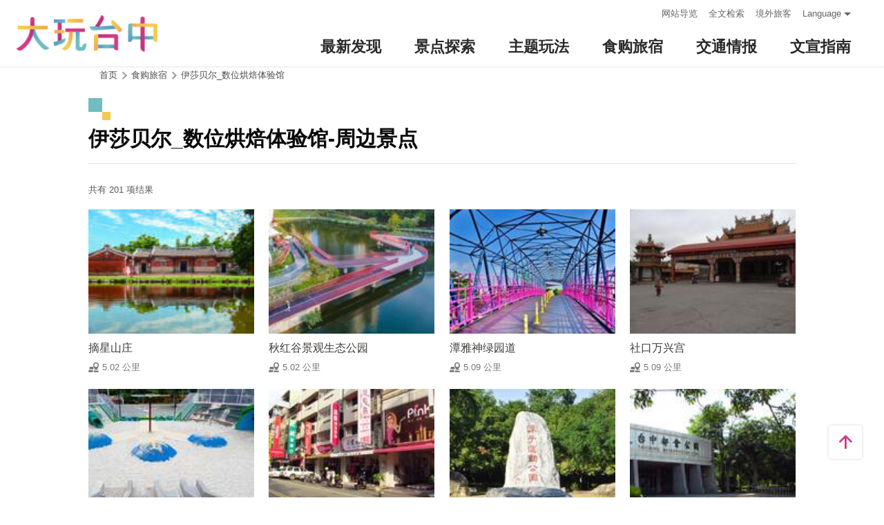

--- FILE ---
content_type: text/html; charset=utf-8
request_url: https://taichung.travel/zh-cn/shop/nearbyattractions/5264?page=3
body_size: 5686
content:
<!DOCTYPE html><html lang=zh-Hans-CN class=no-js data-lang=zh-cn><head><script>document.querySelector("html").setAttribute('class','mode-two-column');if(localStorage.getItem('card-list-mode')==='mode-tile'){document.querySelector("html").classList.remove('mode-two-column');}</script><meta charset=utf-8><meta name=viewport content="width=device-width, initial-scale=1.0, user-scalable=0"><meta name=keyword content="台中, 台中, 花毯节, 太阳饼, 谷关、梨山观光季, 两马观光季, 市公车, 谷关, 国际, 医美, 住宿, 体验, 景点, 单车, 乐活"><meta name=subject content=伊莎贝尔_数位烘焙体验馆-周边景点><meta name=language content=zh-cn><meta name=owner content=台中市政府><meta name=coverage content=Worldwide><meta name=distribution content=Global><meta name=rating content=General><meta property=og:title content=伊莎贝尔_数位烘焙体验馆-周边景点><meta property=og:type content=website><meta property=og:site_name content=台中观光旅游网><meta property=og:description content=""><meta property=og:url content=https://taichung.travel/zh-cn/shop/nearbyattractions/5264><meta property=og:locale content=zh_TW><meta name=twitter:site content=台中观光旅游网><meta name=twitter:creator content=台中观光旅游网><meta name=twitter:title content=伊莎贝尔_数位烘焙体验馆-周边景点><meta name=twitter:description content=""><title>伊莎贝尔_数位烘焙体验馆-周边景点－台中观光旅游网 Taichung Tourism</title><link rel="shortcut icon" href=/Content/favicon.ico><link rel=stylesheet href=/Content/css/all.css><link rel=stylesheet href=/content/css/layout-new.css><script async src="https://www.googletagmanager.com/gtag/js?id=G-NSE7M3QD6V"></script><script>window.dataLayer=window.dataLayer||[];function gtag(){dataLayer.push(arguments);}
gtag('js',new Date());gtag('config','G-NSE7M3QD6V',{cookie_flags:'secure;samesite=lax'});</script><script>(function(w,d,s,l,i){w[l]=w[l]||[];w[l].push({'gtm.start':new Date().getTime(),event:'gtm.js'});var f=d.getElementsByTagName(s)[0],j=d.createElement(s),dl=l!='dataLayer'?'&l='+l:'';j.async=true;j.src='https://www.googletagmanager.com/gtm.js?id='+i+dl;f.parentNode.insertBefore(j,f);})(window,document,'script','dataLayer','GTM-NWXVQGG');</script><script>(function(w,d,s,l,i){w[l]=w[l]||[];w[l].push({'gtm.start':new Date().getTime(),event:'gtm.js'});var f=d.getElementsByTagName(s)[0],j=d.createElement(s),dl=l!='dataLayer'?'&l='+l:'';j.async=true;j.src='https://www.googletagmanager.com/gtm.js?id='+i+dl;f.parentNode.insertBefore(j,f);})(window,document,'script','dataLayer','GTM-WD6KCH2');</script><body class="zh-cn new-2022 dev" data-login=False data-lang=zh-cn><noscript><iframe src="https://www.googletagmanager.com/ns.html?id=GTM-WD6KCH2" title=Google-GTM-WD6KCH2 height=0 width=0 style=display:none;visibility:hidden></iframe></noscript><a id=top title=定位点 tabindex=-1>定位点</a> <a href=#main-content class="acc-show-at-focus js-scroll-anchor" title=跳到主要内容区块>跳到主要内容区块</a><div class="main-container new-2023 pt-7 pt-xl-12"><div id=header-root></div><noscript><div class="fixed-top mt-6 mt-xl-12 p-2 bg-white text-main text-center shadow z-2000 fz-md-18px">亲的浏览器并未启动JavaScript，请开启浏览器JavaScript状态或是升级成可执行 JavaScript 的浏览器，以便正常使用网页功能。</div></noscript><main class="page-content-wrapper ov-v"><div class=breadcrumb><a href=javascript:void(0) class=brick accesskey=C title=内容区块定位点(C)>:::</a> <a href=/zh-cn class=unit title=首页>首页</a> <span class=unit>食购旅宿</span> <a href=/zh-cn/shop/consume/5264 class=unit title=伊莎贝尔_数位烘焙体验馆>伊莎贝尔_数位烘焙体验馆</a></div><a class=anchor-fix id=main-content title=定位点 tabindex=-1>定位点</a><div class="unit-title-blk mb20"><h2 class=unit-title>伊莎贝尔_数位烘焙体验馆-周边景点</h2></div><div class=total-nums-blk><p class=nums>共有 201 项结果</div><ul class=info-card-list><li class=item><div class="info-card-item attraction"><a href=/zh-cn/attractions/intro/834 class=link title=摘星山庄> <span class=thumb-frame> <img src=/content/images/global/blank.gif data-src=/content/images/attractions/55507/150x150_attractions-image-mi9zo6cu60mqme92rxahfq.jpg class="thumb lazy" alt=""><noscript><img src=/content/images/attractions/55507/150x150_attractions-image-mi9zo6cu60mqme92rxahfq.jpg class=thumb alt=""></noscript></span><div class="info-blk full"><div class=info-title>摘星山庄</div><span class=icon-distance>5.02 公里</span></div></a></div><li class=item><div class="info-card-item attraction"><a href=/zh-cn/attractions/intro/818 class=link title=秋红谷景观生态公园> <span class=thumb-frame> <img src=/content/images/global/blank.gif data-src=/content/images/attractions/24411/150x150_image636449509223159731.jpg class="thumb lazy" alt=""><noscript><img src=/content/images/attractions/24411/150x150_image636449509223159731.jpg class=thumb alt=""></noscript></span><div class="info-blk full"><div class=info-title>秋红谷景观生态公园</div><span class=icon-distance>5.02 公里</span></div></a></div><li class=item><div class="info-card-item attraction"><a href=/zh-cn/attractions/intro/25 class=link title=潭雅神绿园道> <span class=thumb-frame> <img src=/content/images/global/blank.gif data-src=/content/images/attractions/37724/150x150_image637395859739276834.jpg class="thumb lazy" alt=""><noscript><img src=/content/images/attractions/37724/150x150_image637395859739276834.jpg class=thumb alt=""></noscript></span><div class="info-blk full"><div class=info-title>潭雅神绿园道</div><span class=icon-distance>5.09 公里</span></div></a></div><li class=item><div class="info-card-item attraction"><a href=/zh-cn/attractions/intro/1449 class=link title=社口万兴宫> <span class=thumb-frame> <img src=/content/images/global/blank.gif data-src=/content/images/attractions/37547/150x150_image_cover637390423692363121.jpg class="thumb lazy" alt=""><noscript><img src=/content/images/attractions/37547/150x150_image_cover637390423692363121.jpg class=thumb alt=""></noscript></span><div class="info-blk full"><div class=info-title>社口万兴宫</div><span class=icon-distance>5.09 公里</span></div></a></div><li class=item><div class="info-card-item attraction"><a href=/zh-cn/attractions/intro/1651 class=link title=圳前仁爱公园> <span class=thumb-frame> <img src=/content/images/global/blank.gif data-src=/content/images/attractions/59606/150x150_attractions-image-jfuevesoa0ijogsi2-yroa.jpg class="thumb lazy" alt=""><noscript><img src=/content/images/attractions/59606/150x150_attractions-image-jfuevesoa0ijogsi2-yroa.jpg class=thumb alt=""></noscript></span><div class="info-blk full"><div class=info-title>圳前仁爱公园</div><span class=icon-distance>5.16 公里</span></div></a></div><li class=item><div class="info-card-item attraction"><a href=/zh-cn/attractions/intro/156 class=link title=天津成衣街> <span class=thumb-frame> <img src=/content/images/global/blank.gif data-src=/content/images/attractions/497/150x150_Filedata635173599719111328.jpg class="thumb lazy" alt=""><noscript><img src=/content/images/attractions/497/150x150_Filedata635173599719111328.jpg class=thumb alt=""></noscript></span><div class="info-blk full"><div class=info-title>天津成衣街</div><span class=icon-distance>5.2 公里</span></div></a></div><li class=item><div class="info-card-item attraction"><a href=/zh-cn/attractions/intro/836 class=link title=潭子运动公园> <span class=thumb-frame> <img src=/content/images/global/blank.gif data-src=/content/images/attractions/4176/150x150_Filedata635187454821979844.jpg class="thumb lazy" alt=""><noscript><img src=/content/images/attractions/4176/150x150_Filedata635187454821979844.jpg class=thumb alt=""></noscript></span><div class="info-blk full"><div class=info-title>潭子运动公园</div><span class=icon-distance>5.23 公里</span></div></a></div><li class=item><div class="info-card-item attraction"><a href=/zh-cn/attractions/intro/71 class=link title=台中都会公园> <span class=thumb-frame> <img src=/content/images/global/blank.gif data-src=/content/images/attractions/55411/150x150_attractions-image-rvosn6e5yumbjckhe4w0hq.jpg class="thumb lazy" alt=""><noscript><img src=/content/images/attractions/55411/150x150_attractions-image-rvosn6e5yumbjckhe4w0hq.jpg class=thumb alt=""></noscript></span><div class="info-blk full"><div class=info-title>台中都会公园</div><span class=icon-distance>5.23 公里</span></div></a></div><li class=item><div class="info-card-item attraction"><a href=/zh-cn/attractions/intro/966 class=link title=社口林宅ˍ大夫第> <span class=thumb-frame> <img src=/content/images/global/blank.gif data-src=/content/images/attractions/55740/150x150_attractions-image-wiiizo2pduubaxrsl0zknq.jpg class="thumb lazy" alt=""><noscript><img src=/content/images/attractions/55740/150x150_attractions-image-wiiizo2pduubaxrsl0zknq.jpg class=thumb alt=""></noscript></span><div class="info-blk full"><div class=info-title>社口林宅ˍ大夫第</div><span class=icon-distance>5.26 公里</span></div></a></div><li class=item><div class="info-card-item attraction"><a href=/zh-cn/attractions/intro/163 class=link title=新光三越百货_台中中港店> <span class=thumb-frame> <img src=/content/images/global/blank.gif data-src=/content/images/attractions/549/150x150_Filedata635173621353583984.jpg class="thumb lazy" alt=""><noscript><img src=/content/images/attractions/549/150x150_Filedata635173621353583984.jpg class=thumb alt=""></noscript></span><div class="info-blk full"><div class=info-title>新光三越百货_台中中港店</div><span class=icon-distance>5.3 公里</span></div></a></div><li class=item><div class="info-card-item attraction"><a href=/zh-cn/attractions/intro/1 class=link title="Top City台中大远百"> <span class=thumb-frame> <img src=/content/images/global/blank.gif data-src=/content/images/attractions/537/150x150_Filedata635173618561220703.jpg class="thumb lazy" alt=""><noscript><img src=/content/images/attractions/537/150x150_Filedata635173618561220703.jpg class=thumb alt=""></noscript></span><div class="info-blk full"><div class=info-title>Top City台中大远百</div><span class=icon-distance>5.32 公里</span></div></a></div><li class=item><div class="info-card-item attraction"><a href=/zh-cn/attractions/intro/1451 class=link title=筱云山庄> <span class=thumb-frame> <img src=/content/images/global/blank.gif data-src=/content/images/attractions/49533/150x150_image637623704244007540.jpg class="thumb lazy" alt=""><noscript><img src=/content/images/attractions/49533/150x150_image637623704244007540.jpg class=thumb alt=""></noscript></span><div class="info-blk full"><div class=info-title>筱云山庄</div><span class=icon-distance>5.33 公里</span></div></a></div></ul><div class=page-bar><div class="blk prev-blk"><a class=first-page href="/zh-cn/shop/nearbyattractions/5264?page=1" title=最前页>最前页</a> <a class=prev-page href="/zh-cn/shop/nearbyattractions/5264?page=2" title=上一页>上一页</a></div><div class="blk page-link"><a href="/zh-cn/shop/nearbyattractions/5264?page=1" class=link title=1>1</a> <a href="/zh-cn/shop/nearbyattractions/5264?page=2" class=link title=2>2</a> <span class=current>3</span> <a href="/zh-cn/shop/nearbyattractions/5264?page=4" class=link title=4>4</a> <a href="/zh-cn/shop/nearbyattractions/5264?page=5" class=link title=5>5</a> <a href="/zh-cn/shop/nearbyattractions/5264?page=6" class=link title=6>6</a> <a href="/zh-cn/shop/nearbyattractions/5264?page=7" class=link title=7>7</a> <a href="/zh-cn/shop/nearbyattractions/5264?page=8" class=link title=8>8</a> <a href="/zh-cn/shop/nearbyattractions/5264?page=9" class=link title=9>9</a></div><div class="blk next-blk"><a href="/zh-cn/shop/nearbyattractions/5264?page=4" class=next-page title=下一页>下一页</a> <a href="/zh-cn/shop/nearbyattractions/5264?page=17" class=last-page title=最末页>最末页</a></div></div></main><div id=app-root></div><div class=footer-wrapper><div class="fat-footer-wrapper show-at-desktop pt-0"><div class="fat-footer pt-4"><div class=fat-footer-item><div class=title>最新消息</div><ul class=menu-list><li class=item><a href=/zh-cn/event/touristcalendar#season-1 class=link title=活动年历>活动年历</a><li class=item><a href=/zh-cn/event/news class=link title=最新消息>最新消息</a><li class=item><a href=/zh-cn/diary/list class=link title=社群话题>社群话题</a><li class=item><a href=/zh-cn/tag/topictag class=link title=热门关键字>热门关键字</a></ul></div><div class=fat-footer-item><div class=title>景点探索</div><ul class=menu-list><li class=item><a href=/zh-cn/live-camera class=link title=即时影像>即时影像</a><li class=item><a href=/zh-cn/attractions/topten class=link title=热门TOP10>热门TOP10</a><li class=item><a href=/zh-cn/attractions/list class=link title=景点快搜>景点快搜</a><li class=item><a href=/zh-cn/attractions/maptour class=link title=旅游地图>旅游地图</a><li class=item><a href=/zh-cn/multimedia/panoramic class=link title=全景看台中>全景看台中</a></ul></div><div class=fat-footer-item><div class=title>主题玩法</div><ul class=menu-list><li class=item><a href=/zh-cn/experience/night-tour class=link title=台中夜游>台中夜游</a><li class=item><a href=/zh-cn/experience/sustainable-travel class=link title=永续旅游>永续旅游</a><li class=item><a href=/zh-cn/experience/family-fun class=link title=亲子同乐>亲子同乐</a><li class=item><a href=/zh-cn/experience/hipster-experience class=link title=文青探索>文青探索</a><li class=item><a href=/zh-cn/experience/hikingtrail class=link title=登山步道>登山步道</a><li class=item><a href=/zh-cn/experience/cyclingtrip class=link title=铁马之旅>铁马之旅</a><li class=item><a href="/zh-cn/tag/search?region=%E5%8F%B0%E4%B8%AD%E6%8D%B7%E8%BF%90%E6%97%85%E6%B8%B8%E4%B8%93%E5%8C%BA" class=link title=捷运旅游>捷运旅游</a><li class=item><a href=/zh-cn/experience/seniors-tour class=link title=银发漫游>银发漫游</a><li class=item><a href=/zh-cn/experience/history class=link title=台中人文之美>台中人文之美</a><li class=item><a href="/zh-cn/tag/search?region=%E5%8F%B0%E4%B8%AD%E4%BC%9A%E5%B1%95%E6%97%85%E6%B8%B8" class=link title=台中会展旅游>台中会展旅游</a><li class=item><a href=/zh-cn/tourist/tour/931 class=link title=穆斯林友善之旅>穆斯林友善之旅</a><li class=item><a href="/zh-cn/tourist/tourlist?theme=%E5%8E%9F%E6%B0%91%E8%A7%82%E5%85%89" class=link title=原民观光>原民观光</a><li class=item><a href=/zh-cn/experience/discovertaichung class=link title=更多主题旅游>更多主题旅游</a><li class=item><a href=/zh-cn/experience/overview class=link title=更多好玩游程>更多好玩游程</a></ul></div><div class=fat-footer-item><div class=title>食购旅宿</div><ul class=menu-list><li class=item><a href=/zh-cn/shop/accommodationrecommend class=link title=住宿推荐>住宿推荐</a><li class=item><a href=/zh-cn/experience/gourmet-guide class=link title=美食导览>美食导览</a><li class=item><a href=/zh-cn/shop/lowcarbonhotel class=link title=低碳旅馆>低碳旅馆</a><li class=item><a href=/zh-cn/shop/seniorstay class=link title=友善乐龄旅宿>友善乐龄旅宿</a><li class=item><a href=/zh-cn/shop/consumelist class=link title=美食购物快搜>美食购物快搜</a><li class=item><a href=/zh-cn/shop/consumeoverview class=link title=主题美食>主题美食</a><li class=item><a href=/zh-cn/shop/gourment class=link title=飨用美味>飨用美味</a><li class=item><a href=/zh-cn/experience/souvenirs class=link title=台中特产>台中特产</a><li class=item><a href=/zh-cn/shop/business class=link title=购物商圈>购物商圈</a><li class=item><a href=/zh-cn/event/coupon class=link title=优惠情报>优惠情报</a></ul></div><div class=fat-footer-item><div class=title>交通情报</div><ul class=menu-list><li class=item><a href=/zh-cn/traffic/gettinghere class=link title=出发前往台中>出发前往台中</a><li class=item><a href=/zh-cn/traffic/driving class=link title=自行开车>自行开车</a><li class=item><a href=/zh-cn/traffic/flight class=link title=台中机场(另开视窗)>台中机场</a><li class=item><a href=https://www.tmrt.com.tw/metro-life/map class=link title=台中捷运(另开视窗) target=_blank rel="noopener noreferrer">台中捷运</a><li class=item><a href=/zh-cn/traffic/railway class=link title=台铁>台铁</a><li class=item><a href=/zh-cn/traffic/thsr class=link title=高铁>高铁</a><li class=item><a href=/zh-cn/traffic/longdistancepassenger class=link title=长途客运>长途客运</a><li class=item><a href=https://www.taiwantourbus.com.tw/C/tw/twbus-home/region class=link title=台湾观光巴士(另开视窗) target=_blank rel="noopener noreferrer">台湾观光巴士</a><li class=item><a href=/taichung-tour-bus class=link title=台中市观光公车/台湾好行>台中市观光公车/台湾好行</a><li class=item><a href=/zh-cn/traffic/citybus class=link title=市区公车>市区公车</a><li class=item><a href=/zh-cn/traffic/taxi class=link title=驾车旅游>驾车旅游</a><li class=item><a href="https://www.youbike.com.tw/region/i/" class=link title=台中YouBike(另开视窗) target=_blank rel="noopener noreferrer">台中YouBike</a><li class=item><a href=/zh-cn/shop/vehiclerentallist class=link title=租车快搜>租车快搜</a></ul></div><div class=fat-footer-item><div class=title>文宣指南</div><ul class=menu-list><li class=item><a href=/zh-cn/multimedia/publicationlist class=link title=地图与指南>地图与指南</a><li class=item><a href=/zh-cn/traveltips/visa class=link title=境外旅客>境外旅客</a><li class=item><a href=/zh-cn/tourist/app class=link title=大玩台中APP>大玩台中APP</a><li class=item><a href=/zh-cn/multimedia/filmcategory class=link title=影片欣赏>影片欣赏</a><li class=item><a href=/zh-cn/multimedia/albumlist class=link title=照片集锦>照片集锦</a><li class=item><a href=/zh-cn/multimedia/surveylist class=link title=问卷调查>问卷调查</a><li class=item><a href=/zh-cn/multimedia/links class=link title=友站连结>友站连结</a><li class=item><a href="https://www.taiwan.net.tw/m1.aspx?sNo=0030310&amp;keyString=%5E10019%5E0%5E40" class=link title=台中YouBike(另开视窗) target=_blank rel="noopener noreferrer">台中YouBike</a><li class=item><a href="/zh-cn/tag/list?categories=%E7%99%BB%E9%9D%A9%E7%83%AD%E9%98%B2%E6%B2%BB%E4%B8%93%E5%8C%BA" class=link title=登革热防治专区>登革热防治专区</a></ul></div></div></div><div class="footer px-2 pt-3 py-md-5"><a href="http://www.taichung.gov.tw/" class="taichung-logo mx-auto mb-2 mb-md-3" rel="noopener noreferrer" target=_blank title=台中市政府(另开视窗)> 台中市政府 </a><div class="d-block d-flex justify-content-center text-info"><div class="row w-100 justify-content-xl-center"><div class="col-12 col-md-6 col-xl-2 text-left ml-2 ml-md-0 mb-2"><div class=visitor-blk><p class=info>更新日期：2026-01-29<p class=info>今日浏览：8383<p class=info>总访客数：23351951</div></div><div class="col-12 col-md-6 col-xl-3 text-left ml-2 ml-md-0 mb-2"><div class="fz-13px fz-md-14px font-weight-bold mb-4px">台中市政府观光旅游局</div><p class="fz-13px fz-md-14px mb-4px">420018台中市丰原区阳明街36号5楼<p class="fz-13px fz-md-14px mb-4px adj">电话 +886-4-2228-9111</div><div class="col-12 col-md-6 col-xl-3 text-left ml-2 ml-md-0 mb-2"><div class="row fz-13px fz-md-14px"><a href=/zh-cn/siteinformation/sitemap class="col-6 mb-4px text-info hover-main" title=网站导览>网站导览</a> <a href=/zh-cn/siteinformation/privacy class="col-6 mb-4px text-info hover-main" title=隐私权>隐私权</a> <a href=/zh-cn/siteinformation/security class="col-6 mb-4px text-info hover-main" title=资讯安全>资讯安全</a> <a href=/zh-cn/siteinformation/copyright class="col-6 mb-4px text-info hover-main" title=版权宣告>版权宣告</a> <a href=/zh-cn/siteinformation/linkexchange class="col-6 mb-4px text-info hover-main" title=交换连结>交换连结</a> <a href=/zh-cn/siteinformation/gwoia class="col-6 text-info hover-main" title=网站资料开放宣告>网站资料开放宣告</a></div></div><div class="gov-aplus-blk ml-2 mt-3 ml-md-0 mt-md-0"><a href="https://www.gov.tw/" rel="noopener noreferrer" target=_blank class=e-gov title=我的e政府(另开视窗)>我的e政府</a> <a href="https://accessibility.moda.gov.tw/Applications/Detail?category=20250311173906" rel="noopener noreferrer" target=_blank class=aplus title=无障碍AA(另开视窗)>无障碍AA</a><div class="disaster-warning-blk mt-5" id=capInfo300100_Normal_66></div></div></div></div></div><div class="py-1 bg-taichung-blue fz-13px text-center">Copyright © 2021 臺中市政府觀光旅遊局 版權所有</div></div></div><div class="float-blk d-flex flex-xl-column align-items-center fixed-bottom w-100 w-xl-6 mb-xl-5 pb-safe-area text-main trs-all pointer-events-none bg-white shadow" id=float-blk><a href=#top title=返回页面顶端 class="btn w-7 h-6 w-xl-6 ml-auto mb-xl-2 border-0 text-main pointer-events-auto order-last order-xl-first js-scroll-anchor"> <i class="icon icon-top fz-20px" aria-hidden=true></i> <span class=text-hide>返回页面顶端</span> </a></div><input name=__RequestVerificationToken type=hidden value=JGuJfoKpSURvby56-7g1WvB2dWew6LESN24OC03LnRJlm4aL9l73_IGM9Vsufx1JUhDF4JosL47_DPmFgq8-2Keqygc9HsCGNVxp9eQktSE1><script src=/Scripts/_scripts.js></script><script>var isGRecaptchaSuccess=false;var isGRecaptchaSuccess4Contact=false;var isGRecaptchaSuccess4Api=false;var onloadCallback=function(){if(document.querySelector("#recaptchaPlaceholder")){grecaptcha.render('recaptchaPlaceholder',{'sitekey':'6Lex6gwUAAAAABpZK9OaCPWx1QTIjj5iB5FtYVov','callback':verifyCallback});}
if(document.querySelector("#recaptchaPlaceholder4Api")){grecaptcha.render('recaptchaPlaceholder4Api',{'sitekey':'6Lex6gwUAAAAABpZK9OaCPWx1QTIjj5iB5FtYVov','callback':verifyCallback4Api});}
grecaptcha.render('recaptchaPlaceholder4Contact',{'sitekey':'6Lex6gwUAAAAABpZK9OaCPWx1QTIjj5iB5FtYVov','callback':verifyCallback4Contact});};function verifyCallback(respons){isGRecaptchaSuccess=true;}
function verifyCallback4Contact(respons){isGRecaptchaSuccess4Contact=true;}
function verifyCallback4Api(respons){isGRecaptchaSuccess4Api=true;}</script><script src="https://www.google.com/recaptcha/api.js?onload=onloadCallback&amp;render=explicit" async defer></script><script src=/scripts/alone/react/app-d07f8f4b64af857735c6.js></script><noscript><iframe src="https://www.googletagmanager.com/ns.html?id=GTM-NWXVQGG" height=0 width=0 style=display:none;visibility:hidden title=Google-GTM></iframe></noscript>

--- FILE ---
content_type: text/html; charset=utf-8
request_url: https://taichung.travel/zh-cn/add-visitor
body_size: -643
content:
{"success":true,"total":23351946.0,"date_time":"2026-01-29T22:06:36.7522895"}

--- FILE ---
content_type: application/javascript
request_url: https://taichung.travel/scripts/alone/react/676-a99a3d8156c46c10b5a4.js
body_size: 33599
content:
"use strict";(self.webpackChunkcsii_f2e_work_flow=self.webpackChunkcsii_f2e_work_flow||[]).push([[676],{3405:(n,a,e)=>{e.d(a,{Ay:()=>l,X$:()=>h,Tl:()=>c}),e(2675),e(2008),e(1629),e(5276),e(7945),e(4185),e(3851),e(1278),e(9432),e(6099),e(7495),e(5440),e(3500);var o=e(4705),i=e(6540),t=e(8126);function k(n,a){var e=Object.keys(n);if(Object.getOwnPropertySymbols){var o=Object.getOwnPropertySymbols(n);a&&(o=o.filter(function(a){return Object.getOwnPropertyDescriptor(n,a).enumerable})),e.push.apply(e,o)}return e}function r(n){for(var a=1;a<arguments.length;a++){var e=null!=arguments[a]?arguments[a]:{};a%2?k(Object(e),!0).forEach(function(a){(0,o.A)(n,a,e[a])}):Object.getOwnPropertyDescriptors?Object.defineProperties(n,Object.getOwnPropertyDescriptors(e)):k(Object(e)).forEach(function(a){Object.defineProperty(n,a,Object.getOwnPropertyDescriptor(e,a))})}return n}var j=r({},{全文檢索:{en:"Full-Text search",ja:"全文検索",ko:"전체 텍스트 검색",vi:"Tìm kiếm toàn văn"},活動:{en:"Events",ja:"イベント",ko:"이벤트"},行程:{en:"Discover",ja:"発見",ko:"발견하다"},景點:{en:"See & Do",ja:"行き先",ko:"관광지",vi:"Hình ảnh thời gian thực"},服務:{en:"Guide",ja:"旅行情報",ko:"서비스"},最新消息:{en:"Travel News",ja:"最新ニュース",ko:"최신정보"},最潮打卡聖地:{en:"Popular Photo Spots",ja:"人気のフォトスポット",ko:"인증샷 성지"},吃什麼最道地:{en:"Authentic cuisine",ja:"本場グルメ",ko:"현지맛집"},主題攻略:{en:"Introduction",ja:"縦谷紹介",ko:"소개"},旅遊懶人包:{en:"Easy Tour Package",ja:"お任せパック",ko:"여행 속성반"},四季遊縱谷:{en:"Visit East Longitudinal Valley in Four Seasons",ja:"四季の縦谷",ko:"종곡의 사계절"},部落觀光:{en:"The Journey to Tribal Villages",ja:"食卓で部落旅行",ko:"부락여행"},精選行程:{en:"Itinerary",ja:"オススメルート",ko:"여정 나눔"},必遊景點:{en:"Must-Visit Attractions",ja:"必達の観光スポット",ko:"필수 관광지"},城鄉遊蹤:{en:"City and Country Tour",ja:"各地区の旅プラン",ko:"도시유람"},地圖導覽:{en:"Map",ja:"観光スポット地図",ko:"여행지도"},即時影像:{en:"Live Camera",ja:"ライブカメラ",ko:"실시간 영상"},交通指南:{en:"Transportation",ja:"交通情報",ko:"교통 정보"},如何到縱谷:{en:"Getting Here",ja:"縦谷へのアクセス",ko:"종곡 가는 방법"},區內交通:{en:"Local Buses",ja:"域内交通",ko:"시내교통"},台灣好行:{en:"Taiwan Tourist Shuttle",ja:"台湾好行（台湾トリップ）",ko:"타이완하오싱"},遊客服務:{en:"Tourist Service",ja:"観光客サービス",ko:"관광 서비스"},雙語詞彙:{en:"Bilingual Glossary"},好站連結:{en:"Links",ja:"リンク"},緊急聯絡:{en:"Emergency",ja:"緊急電話",ko:"서비스전화번호"},穆斯林友善:{en:"Muslim-friendly Environment"},影音刊物:{en:"Multimedia",ja:"ビデオ情報",ko:"비디오 정보"},文宣出版品:{en:"Publication",ja:"出版物",ko:"간행물"},相簿分享:{en:"Album Sharing",ja:"写真鑑賞",ko:"관광 사진첩"},影音欣賞:{en:"Film Appreciation",ja:"動画鑑賞"},受理服務時間:{en:"Opening Hours",ja:"勤務時間",ko:"서비스시간"},電話:{en:"TEL",ja:"電話",ko:"전화"},傳真:{en:"FAX",ja:"ファックス",ko:"팩스"},免付費服務電話:{en:"Toll Free Number",ja:"フリーダイヤル",ko:"수신자 부담 전화 번호"},版權所有:{en:"All rights reserved",ja:"全著作権所有",ko:"판권 소유"},關注我們:{en:"Follow us",ja:"私たちをフォローする",ko:"우리를 따르라"},另開視窗:{en:"Open window",ja:"新しいウィンドウが開き",ko:"새 창으로 열림",vi:"Mở cửa sổ khác"},網站導覽:{en:"Site Map",ja:"サイトマップ",ko:"사이트 맵",vi:"Sơ đồ trang web"},隱私權政策:{en:"Privacy Policy",ja:"プライバシーの保護について",ko:"개인 정보 보호 정책"},資訊安全政策:{en:"Security Policy",ja:"情報に関する安全政策",ko:"정보 보안 정책"},政府網站資料開放宣告:{en:"Open Data Statement"},請輸入關鍵字:{en:"Please enter keywords",ja:"キーワードを入力してください",ko:"키워드를 입력하세요"},進階搜尋:{en:"Advanced",ja:"検索オプション",ko:"고급검색"},搜尋:{en:"Search",ja:"検索",ko:"검색",vi:"Tìm kiếm"},清除:{en:"Clear",ja:"削除",ko:"삭제"},"共有{0}個結果":{en:"{0} Results",ja:"計 {0} 結果",ko:"{0} 정보"},暫無資料:{en:"No Data.",ja:"情報を見つけることができません。",ko:"관련 정보를 찾을 수 없습니다."},上一則:{en:"Prev",ja:"前の",ko:"이전 페이지"},下一則:{en:"Next",ja:"次の",ko:"다음 페이지"},"分享到 facebook":{en:"Share to Facebook",ja:"Facebookで共有",ko:"Facebook에 공유"},"分享到 line":{en:"LINE it!",ja:"友達にLINE",ko:"친구에게 LINE으로 전달"},"分享到 twitter":{en:"Twit about it!",ja:"Twitterで！",ko:"리트윗"},複製網址:{en:"Copy URL",ja:"URLをコピーします",ko:"URL 복사"},探索景點:{en:"Attractions",ja:"観光スポット一覧",ko:"인기 관광 명소"},主題類型:{en:"Category",ja:"カテゴリー",ko:"카테고리"},首頁:{en:"Home",ja:"ホーム",ko:"홈",vi:"Trang chủ"},開放時間:{en:"Open Time",ja:"営業時間",ko:"영업 시간"},更新日期:{en:"Update time",ja:"更新時間",ko:"업데이트 시간"},詳細介紹:{en:"Details",ja:"詳細",ko:"더 많은 정보"},景點資訊:{en:"Info",ja:"情報",ko:"정보"},門票資訊:{en:"Ticketing",ja:"チケット情報",ko:"입장표 정보"},地址:{en:"Address",ja:"住所",ko:"주소",vi:"Địa chỉ"},服務設施:{en:"Facilities",ja:"サービス施設",ko:"서비스 시설"},旅遊叮嚀:{en:"Travel Reminders",ja:"旅のヒント",ko:"여행 유의 사항"},交通資訊:{en:"Transportation",ja:"アクセス情報",ko:"교통 정보"},"依您的出發地，選擇適合的交通方式":{en:"Choose a transportation method based on your departure location.",ja:"お選びになった出発點に応じて適した交通手段を選択します",ko:"클릭 후 각 출발지에 따라 가장 적합한 교통노선을 계획하시기 바랍니다."},回列表:{en:"Back to List",ja:"リストに戻る",ko:"응답 리스트"},今日:{en:"Today",ja:"今日",ko:"오늘",vi:"Hôm nay"},空氣品質:{en:"AQI",ja:"AQI",ko:"대기 오염 지수",vi:"AQI"},紫外線:{en:"UV Index",ja:"紫外線",ko:"자외선",vi:"UV"},降雨機率:{en:"Rain",ja:"降水確率",ko:"강수 확률",vi:"Xác suất mưa"},低量級:{en:"Low Level",ja:"低レベル",ko:"낮은 등급",vi:"Thấp"},中量級:{en:"Mid-Level",ja:"中レベル",ko:"중간 등급",vi:"Trung bình"},高量級:{en:"High Level",ja:"高レベル",ko:"높은 등급",vi:"Cao"},過量級:{en:"VERY HIGH",ja:"強レベル",ko:"과다 등급",vi:"Rất cao"},危險級:{en:"Danger level",ja:"危険レベル",ko:"위험 등급",vi:"Nguy hiểm"},看更多景點介紹:{en:"For more information",ja:"観光スポットの紹介",ko:"더 많은 정보"},看更多:{en:"More",ja:"もっと見る",ko:"더 보기",vi:"Xem nhiều hơn"},精彩回顧:{en:"A retrospect of spectacular clips",ja:"素晴らしい思い出",ko:"멋진 회고",vi:"Xem lại"},精彩照片:{en:"Wonderful photos",ja:"素晴らしい写真",ko:"멋진 사진들"},良好:{en:"Excellent",ja:"良い",ko:"우수한",vi:"Tốt"},普通:{en:"Good",ja:"並",ko:"좋은",vi:"Bình thường"},對敏感族群不健康:{en:"Severely Polluted",ja:"敏感なグループにとっては健康に良くない",ko:"가볍게 오염 됨",vi:"Không tốt cho người mẫn cảm"},對所有族群不健康:{en:"Heavily Polluted",ja:"健康に良くない",ko:"적당히 오염 됨",vi:"Không tốt cho tất cả mọi người"},非常不健康:{en:"Moderately Polluted",ja:"極めて健康に良くない",ko:"무겁게 오염 됨",vi:"Rất không tốt"},危害:{en:"Lightly Polluted",ja:"危険",ko:"심각하게 오염 됨",vi:"Nguy hại"},發現臺中:{en:"Events",ja:"発見 台中",ko:"디스커버리 타이중",vi:"Khám phá Đài Trung"},初次造訪臺中:{en:"",ja:"初めての台中",ko:"타이중 첫 방문",vi:"Lần đầu đến thăm Đài Trung"},活動年曆:{en:"Tourism Calendar",ja:"イベントカレンダー",ko:"행사 일정",vi:"Lịch sự kiện"},社群話題:{en:"Social Topic",ja:"SNSトピック",ko:"커뮤니티 이슈"},景點探索:{en:"Tourist Attractions",ja:"観光スポット",ko:"관광지 찾기",vi:"Khám phá thắng cảnh"},望高寮即時影像:{en:"Wang Gao Liao 4K Live Camera",ja:"望高寮4Kライブ配信映像",ko:"왕가오랴오 4K 실시간영상",vi:"Hình ảnh thời gian thực Vọng Cao Liêu"},高美濕地即時影像:{en:"Gaomei Wetland 4K Live Camera",ja:"高美湿地4Kライブ配信映像",ko:"까오메이 4K 실시간영상",vi:"Hình ảnh thời gian thực đầm ngập nước Gaomei "},熱門景點TOP10:{en:"Top 10 Must Go",ja:"TOP 10 観光名所",ko:"상위 10 개 관광 명소",vi:"TOP 10 thắng cảnh nổi tiếng"},景點快搜:{en:"Attractions List",ja:"観光名所一覧",ko:"관광 명소 목록",vi:"Tìm nhanh thắng cảnh"},旅遊景點分類:{en:"Topic Attractions",ja:"観光名所の分類",ko:"관광 명소 분류"},全景看臺中:{en:"Panoramic",ja:"パノラマの",ko:"파노라마의"},城市導覽:{en:"Guided city tour",ja:"シティガイド",ko:"도시 열람"},涵蓋行政區:{ja:"エリア",ko:"행정 구역"},都心:{en:"City Center",ja:"市中心",ko:"도심"},中區:{ja:"中区",ko:"중구"},東區:{ja:"東区",ko:"등구"},西區:{ja:"西区",ko:"시구"},南區:{ja:"南区",ko:"난구"},北區:{ja:"北区",ko:"베이구"},西屯區:{ja:"西屯区",ko:"시툰구"},南屯區:{ja:"南屯区",ko:"난툰구"},北屯區:{ja:"北屯区",ko:"베이툰구"},屯區:{en:"Tun District",ja:"屯区",ko:"툰구"},烏日區:{ja:"烏日区",ko:"우르구"},大里區:{ja:"大里区",ko:"다리구"},霧峰區:{ja:"雾峰区",ko:"우펑구"},太平區:{ja:"太平区",ko:"타이핑구"},海線:{en:"Coast Line",ja:"海線",ko:"바다노선"},大甲區:{ja:"大甲区",ko:"다자구"},大安區:{ja:"大安区",ko:"다안구"},外埔區:{ja:"外埔区",ko:"와이푸구"},清水區:{ja:"清水区",ko:"칭수이구"},梧棲區:{ja:"梧棲区",ko:"우치구"},沙鹿區:{ja:"沙鹿区",ko:"사루구"},龍井區:{ja:"龍井区",ko:"룽징구"},大肚區:{ja:"大肚区",ko:"다두구"},山線:{en:"Mountain Line",ja:"山線",ko:"산노선"},后里區:{ja:"后里区",ko:"허우리구"},神岡區:{ja:"神岡区",ko:"선강구"},大雅區:{ja:"大雅区",ko:"다야구"},豐原區:{ja:"豊原区",ko:"펑위안구"},潭子區:{ja:"潭子区",ko:"탄쯔구"},石岡區:{ja:"石岡区",ko:"스강구"},東勢區:{ja:"東勢区",ko:"둥스구"},新社區:{ja:"新社区",ko:"신서구"},和平區:{ja:"和平区",ko:"허핑구"},主題玩法:{en:"Package Tour",ja:"テーマ別遊び方",ko:"테마여행",vi:"Du lịch chủ đề"},臺中夜遊:{en:"A Night Tour to Taichung",ja:"台中夜旅",ko:"타이중 나이트투어",vi:"Du lịch đêm Đài Trung"},自行車道專區:{en:"Cycling Tour",ja:"「自転車道」専用ページ",ko:"자전거 전용도로"},臺中好玩主題:{en:"Hiking Trail",ja:"ディスカバー台中",ko:"발견하다 타이중"},親子同樂:{en:"Parent-Child Fun ",ja:"親子いっしょに",ko:"가족여행"},文青探索:{en:"Hipster Exploration",ja:"文青探索",ko:"힙스터 여행",vi:"Khám phá kiểu Hipster"},登山步道:{en:"Hiking Trail",ja:"登山歩道",ko:"등산로",vi:""},低碳旅行:{en:"Low-Carbon Travel",ja:"低炭素旅行",ko:"저탄소 여행"},推薦遊程:{en:"Tour",ja:"おすすめ旅行コース",ko:"추천코스"},食購旅宿:{en:"Eat & Shop",ja:"食事買物宿泊",ko:"미식/쇼핑/여행/숙박",vi:"Ăn Ở Chơi Mua"},住宿快搜:{en:"Hotel Search",ja:"宿泊検索",ko:"숙박 시설 검색",vi:"Tìm nhanh lưu trú"},美食導覽:{en:"Gourmet Guide",ja:"グルメガイド",ko:"미식 가이드",vi:"Chỉ dẫn ẩm thực"},伴手禮:{en:"Souvenirs in Taichung",ja:"お土産",ko:"타이중 특산품"},商圈漫遊:{en:"Shopping Area",ja:"繁華街散策",ko:"상권 둘러보기",vi:"Tìm nhanh lưu trú"},交通情報:{en:"Traffic",ja:"交通情報",ko:"교통 정보",vi:"Thông tin giao thông"},"臺中觀光公車/台灣好行":{en:"Taichung Tour Bus / Taiwan Tourist Shuttle",ja:"台中観光バス/台湾好行",ko:"타이중 관광버스/타이완 하오싱",vi:"Taichung Tour Bus／Taiwan Tourist Shuttle"},臺中MRT:{en:"Taichung MRT",ja:"台中MRT",ko:"타이중 지하철",vi:"MRT Đài Trung"},臺灣鐵路:{en:"Taiwan Railway",ja:"台湾鉄道",ko:"타이완철도"},臺灣高鐵:{en:"High Speed Rail",ja:"高速鉄道",ko:"타이완고속철도"},客運巴士:{en:"Bus",ja:"客運バス",ko:"버스"},臺灣觀光巴士:{en:"Taiwan Tour Bus",ja:"台湾観光バス",ko:"타이완 버스투어",vi:"Taiwan Tour Bus"},市內交通:{en:"Internal Traffic",ja:"ローカルトラフィック",ko:"현지 교통"},市區公車:{en:"City Bus",ja:"市内バス",ko:"시내버스"},"計程車/租車":{en:"Taxi / Car rentals",ja:"タクシー / レンタカー",ko:"택시 / 렌탈"},臺中YouBike:{en:"Taichung YouBike",ja:"台中 YouBike",ko:"타이중YouBike"},觀光服務:{en:"Travel guide",ja:"観光サービス",ko:"소책자 가이드"},旅遊須知:{en:"",ja:"旅行情報",ko:"여행 정보",vi:"Cần biết khi du lịch "},大玩臺中APP:{en:"Taichung Travel APP",ja:"大玩台中APP",ko:"다완타이중 APP"},景點照片:{en:"Album",ja:"ハイライト写真",ko:"상황 앨범"},文宣摺頁:{en:"Publication",ja:"出版物",ko:"간행물",vi:"Tờ rơi"},借問站快搜:{en:"Information Stations",ja:"借問站",ko:"정보 스테이션"},遊客服務中心:{en:"Travel Service Centers",ja:"観光サービスセンター",ko:"여행서비스센터"},境外旅客:{en:"Travel Tips",ja:"台湾旅行インフォメーション",ko:"여행 팁",vi:"VISA"},"來臺中必做 10 件事":{en:"",ja:"台中でマストな10の事",ko:"타이중에서 꼭 해야되는 10가지"},臺中旅遊必看:{en:"",ja:"台中旅行の必見スポット",ko:"타이중 필수방문지",vi:"Du lịch Đài Trung đừng bỏ lỡ"},臺中遊玩攻略:{en:"",ja:"台中旅行攻略法",ko:"타이중 여행공략",vi:"Cẩm nang du lịch Đài Trung"},最流行的打卡景點:{en:"",ja:"流行最先端のチェックインスポット",ko:"최신유행 인증샷성지",vi:"Điểm du lịch văn hóa ở Đài Trung"},有吃有玩夜間活動:{ja:"遊んで食べてナイトライフ",vi:"VTrải nghiệm cuộc sống về đêm thú vị"},臺中伴手禮:{ko:"타이중특산품"},把特色物產帶回家:{ko:"특산품 구매"},必吃美食不能少:{ja:"必食のグルメ",ko:"필수먹거리 먹방",vi:"Thưởng thức ẩm thực đặc sắc ở địa phương"},享受山海魅力:{ja:"山海の魅力を堪能",ko:"산과 바다의 매력"},來場探索自然的冒險:{ja:"自然探索の冒険に出かけよう",ko:"자연탐사 모험"},旅行基本訊息:{ja:"旅行の基本情報",ko:"여행 기본소식",vi:"Thông tin du lịch"},旅行須知:{ja:"旅行情報",ko:"여행 정보",vi:"Cần biết khi du lịch "},地圖和指南:{ja:"出版物",ko:"지도 가이드"},臺中熱門觀光景點:{ja:"台中のホットな観光スポット",ko:"타이중 인기 관광지"},臺中4K即時影像:{ja:"台中4Kライブ配信映像",ko:"타이중4K 실시간영상",vi:"Hình ảnh thời gian thực 4K Đài Trung"},"日出、夕陽、夜景，絕美景緻即時呈現":{ja:"日出、夕陽、夜景 絶景が瞬時に出現",ko:"실시간 일출, 석양, 야경, 비경",vi:"Bình minh, hoàng hôn, cảnh đêm, tất cả đều được hiển thị theo thời gian thực"},望高寮:{ja:"望高寮",ko:"왕가오랴오",vi:"Wanggaoliao"},高美濕地:{ja:"高美濕地",ko:"가오메이 습지",vi:"Đầm lầy Cao Mỹ (Gaomei Wetlands)"},"望高寮 Wang Gao Liao":{ja:"望高寮Wang Gao Liao",ko:"왕가오랴오 Wang Gao Liao"},"高美濕地 Gaomei Wetlands":{ja:"高美湿地Gaomei Wetlands",ko:"가오메이 습지 Gaomei Wetlands"},臺中旅遊最佳助手:{ja:"台中観光のbestアシスタント",ko:"당신의 타이중여행 도우미"},最新玩樂資訊推送:{ja:"最新観光情報プッシュ通知",ko:"최신 놀거리 정보 알림"},規劃你的旅行行程:{ja:"旅行プランを作成",ko:"당신만의 여행일정 계획"},鄰近好吃好玩推薦:{ja:"近くの楽しい美味しいをおすすめ",ko:"인근의 먹거리 놀거리 추천"},智慧交通暢遊無阻:{ja:"スマート交通で自由自在",ko:"막힘없는  스마트 교통정보"},特色美食住宿快搜:{ja:"特色グルメとステイ検索",ko:"맛집 숙박시설 빠른 검색"},收藏你喜歡的內容:{ja:"お気に入りをアーカイブ",ko:"좋아하는 컨텐츠 저장하기"},"標記 @taichungtravels 與我們分享旅行的美好瞬間":{ja:" @taichungtravelsをタグ付けし旅の思い出をシェアしてください",ko:" @taichungtravels 로 여행의 아름다운 순간을 나누어요",vi:"Đánh dấu @taichungtravels Chia sẻ với chúng tôi những khoảnh khắc tuyệt vời trong chuyến du lịch "},分享你的旅行:{ja:"旅をシェア",ko:"당신의 여행을 나누어요"},臺中:{en:"Taichung",ja:"台中",ko:"타이중",vi:"Đài Trung"},文化與藝術小旅行:{vi:"Tour du lịch văn hóa và nghệ thuật"},"直飛台中，夢幻旅程從這開始":{vi:"Bay thẳng đến Đài Trung, bắt đầu một hành trình mơ ước"},購物商圈:{en:"Shopping District",ja:"ショッピング街",ko:"쇼핑상권",vi:"Khu thương mại mua sắm"},永續旅遊:{en:"Sustainable Tourism",ja:"サステナブルツーリズム",ko:"지속가능한 여행",vi:"DL bềnvững"},臺中人文之美:{en:"Humanity Beauty",ja:"台中の人文美",ko:"타이중의 인간미",vi:"Nét đẹp nhân văn của Đài Trung"},text:{en:"",ja:"",ko:""}}),h=function(n){j=r(r({},j),n)},c=function(n,a,e,o){var i,t="zh-tw"===a||"zh-cn"===a?n:(null===(i=j[o||n])||void 0===i?void 0:i[a])||n;return e&&e.forEach(function(n,e){var o,i="zh-tw"===a||"zh-cn"===a?n:(null===(o=j[n])||void 0===o?void 0:o[a])||n;t=t.replace("{".concat(e,"}"),i)}),"zh-cn"===a&&(t=function(n){if(!n||"string"!=typeof n)return"";for(var a="",e="臺萬與醜專業叢東絲丟兩嚴喪個爿豐臨為麗舉麼義烏樂喬習鄉書買亂爭於虧雲亙亞產畝親褻嚲億僅從侖倉儀們價眾優夥會傴傘偉傳傷倀倫傖偽佇體餘傭僉俠侶僥偵側僑儈儕儂俁儔儼倆儷儉債傾傯僂僨償儻儐儲儺兒兌兗黨蘭關興茲養獸囅內岡冊寫軍農塚馮衝決況凍淨淒涼淩減湊凜幾鳳鳧憑凱擊氹鑿芻劃劉則剛創刪別剗剄劊劌剴劑剮劍剝劇勸辦務勱動勵勁勞勢勳猛勩勻匭匱區醫華協單賣盧鹵臥衛卻巹廠廳曆厲壓厭厙廁廂厴廈廚廄廝縣參靉靆雙發變敘疊葉號歎嘰籲後嚇呂嗎唚噸聽啟吳嘸囈嘔嚦唄員咼嗆嗚詠哢嚨嚀噝吒噅鹹呱響啞噠嘵嗶噦嘩噲嚌噥喲嘜嗊嘮啢嗩唕喚呼嘖嗇囀齧囉嘽嘯噴嘍嚳囁嗬噯噓嚶囑嚕劈囂謔團園囪圍圇國圖圓聖壙場阪壞塊堅壇壢壩塢墳墜壟壟壚壘墾坰堊墊埡墶壋塏堖塒塤堝墊垵塹墮壪牆壯聲殼壺壼處備複夠頭誇夾奪奩奐奮獎奧妝婦媽嫵嫗媯姍薑婁婭嬈嬌孌娛媧嫻嫿嬰嬋嬸媼嬡嬪嬙嬤孫學孿寧寶實寵審憲宮寬賓寢對尋導壽將爾塵堯尷屍盡層屭屜屆屬屢屨嶼歲豈嶇崗峴嶴嵐島嶺嶽崠巋嶨嶧峽嶢嶠崢巒嶗崍嶮嶄嶸嶔崳嶁脊巔鞏巰幣帥師幃帳簾幟帶幀幫幬幘幗冪襆幹並廣莊慶廬廡庫應廟龐廢廎廩開異棄張彌弳彎彈強歸當錄彠彥徹徑徠禦憶懺憂愾懷態慫憮慪悵愴憐總懟懌戀懇惡慟懨愷惻惱惲悅愨懸慳憫驚懼慘懲憊愜慚憚慣湣慍憤憒願懾憖怵懣懶懍戇戔戲戧戰戩戶紮撲扡執擴捫掃揚擾撫拋摶摳掄搶護報擔擬攏揀擁攔擰撥擇掛摯攣掗撾撻挾撓擋撟掙擠揮撏撈損撿換搗據撚擄摑擲撣摻摜摣攬撳攙擱摟攪攜攝攄擺搖擯攤攖撐攆擷擼攛擻攢敵斂數齋斕鬥斬斷無舊時曠暘曇晝曨顯晉曬曉曄暈暉暫曖劄術樸機殺雜權條來楊榪傑極構樅樞棗櫪梘棖槍楓梟櫃檸檉梔柵標棧櫛櫳棟櫨櫟欄樹棲樣欒棬椏橈楨檔榿橋樺檜槳樁夢檮棶檢欞槨櫝槧欏橢樓欖櫬櫚櫸檟檻檳櫧橫檣櫻櫫櫥櫓櫞簷檁歡歟歐殲歿殤殘殞殮殫殯毆毀轂畢斃氈毿氌氣氫氬氳彙漢汙湯洶遝溝沒灃漚瀝淪滄渢溈滬濔濘淚澩瀧瀘濼瀉潑澤涇潔灑窪浹淺漿澆湞溮濁測澮濟瀏滻渾滸濃潯濜塗湧濤澇淶漣潿渦溳渙滌潤澗漲澀澱淵淥漬瀆漸澠漁瀋滲溫遊灣濕潰濺漵漊潷滾滯灩灄滿瀅濾濫灤濱灘澦濫瀠瀟瀲濰潛瀦瀾瀨瀕灝滅燈靈災燦煬爐燉煒熗點煉熾爍爛烴燭煙煩燒燁燴燙燼熱煥燜燾煆糊溜愛爺牘犛牽犧犢強狀獷獁猶狽麅獮獰獨狹獅獪猙獄猻獫獵獼玀豬貓蝟獻獺璣璵瑒瑪瑋環現瑲璽瑉玨琺瓏璫琿璡璉瑣瓊瑤璦璿瓔瓚甕甌電畫暢佘疇癤療瘧癘瘍鬁瘡瘋皰屙癰痙癢瘂癆瘓癇癡癉瘮瘞瘺癟癱癮癭癩癬癲臒皚皺皸盞鹽監蓋盜盤瞘眥矓著睜睞瞼瞞矚矯磯礬礦碭碼磚硨硯碸礪礱礫礎硜矽碩硤磽磑礄確鹼礙磧磣堿镟滾禮禕禰禎禱禍稟祿禪離禿稈種積稱穢穠穭稅穌穩穡窮竊竅窯竄窩窺竇窶豎競篤筍筆筧箋籠籩築篳篩簹箏籌簽簡籙簀篋籜籮簞簫簣簍籃籬籪籟糴類秈糶糲粵糞糧糝餱緊縶糸糾紆紅紂纖紇約級紈纊紀紉緯紜紘純紕紗綱納紝縱綸紛紙紋紡紵紖紐紓線紺絏紱練組紳細織終縐絆紼絀紹繹經紿綁絨結絝繞絰絎繪給絢絳絡絕絞統綆綃絹繡綌綏絛繼綈績緒綾緓續綺緋綽緔緄繩維綿綬繃綢綯綹綣綜綻綰綠綴緇緙緗緘緬纜緹緲緝縕繢緦綞緞緶線緱縋緩締縷編緡緣縉縛縟縝縫縗縞纏縭縊縑繽縹縵縲纓縮繆繅纈繚繕繒韁繾繰繯繳纘罌網羅罰罷羆羈羥羨翹翽翬耮耬聳恥聶聾職聹聯聵聰肅腸膚膁腎腫脹脅膽勝朧腖臚脛膠脈膾髒臍腦膿臠腳脫腡臉臘醃膕齶膩靦膃騰臏臢輿艤艦艙艫艱豔艸藝節羋薌蕪蘆蓯葦藶莧萇蒼苧蘇檾蘋莖蘢蔦塋煢繭荊薦薘莢蕘蓽蕎薈薺蕩榮葷滎犖熒蕁藎蓀蔭蕒葒葤藥蒞蓧萊蓮蒔萵薟獲蕕瑩鶯蓴蘀蘿螢營縈蕭薩蔥蕆蕢蔣蔞藍薊蘺蕷鎣驀薔蘞藺藹蘄蘊藪槁蘚虜慮虛蟲虯蟣雖蝦蠆蝕蟻螞蠶蠔蜆蠱蠣蟶蠻蟄蛺蟯螄蠐蛻蝸蠟蠅蟈蟬蠍螻蠑螿蟎蠨釁銜補襯袞襖嫋褘襪襲襏裝襠褌褳襝褲襇褸襤繈襴見觀覎規覓視覘覽覺覬覡覿覥覦覯覲覷觴觸觶讋譽謄訁計訂訃認譏訐訌討讓訕訖訓議訊記訒講諱謳詎訝訥許訛論訩訟諷設訪訣證詁訶評詛識詗詐訴診詆謅詞詘詔詖譯詒誆誄試詿詩詰詼誠誅詵話誕詬詮詭詢詣諍該詳詫諢詡譸誡誣語誚誤誥誘誨誑說誦誒請諸諏諾讀諑誹課諉諛誰諗調諂諒諄誶談誼謀諶諜謊諫諧謔謁謂諤諭諼讒諮諳諺諦謎諞諝謨讜謖謝謠謗諡謙謐謹謾謫譾謬譚譖譙讕譜譎讞譴譫讖穀豶貝貞負貟貢財責賢敗賬貨質販貪貧貶購貯貫貳賤賁貰貼貴貺貸貿費賀貽賊贄賈賄貲賃賂贓資賅贐賕賑賚賒賦賭齎贖賞賜贔賙賡賠賧賴賵贅賻賺賽賾贗讚贇贈贍贏贛赬趙趕趨趲躉躍蹌蹠躒踐躂蹺蹕躚躋踴躊蹤躓躑躡蹣躕躥躪躦軀車軋軌軒軑軔轉軛輪軟轟軲軻轤軸軹軼軤軫轢軺輕軾載輊轎輈輇輅較輒輔輛輦輩輝輥輞輬輟輜輳輻輯轀輸轡轅轄輾轆轍轔辭辯辮邊遼達遷過邁運還這進遠違連遲邇逕跡適選遜遞邐邏遺遙鄧鄺鄔郵鄒鄴鄰鬱郤郟鄶鄭鄆酈鄖鄲醞醱醬釅釃釀釋裏钜鑒鑾鏨釓釔針釘釗釙釕釷釺釧釤鈒釩釣鍆釹鍚釵鈃鈣鈈鈦鈍鈔鍾鈉鋇鋼鈑鈐鑰欽鈞鎢鉤鈧鈁鈥鈄鈕鈀鈺錢鉦鉗鈷缽鈳鉕鈽鈸鉞鑽鉬鉭鉀鈿鈾鐵鉑鈴鑠鉛鉚鈰鉉鉈鉍鈹鐸鉶銬銠鉺銪鋏鋣鐃銍鐺銅鋁銱銦鎧鍘銖銑鋌銩銛鏵銓鉿銚鉻銘錚銫鉸銥鏟銃鐋銨銀銣鑄鐒鋪鋙錸鋱鏈鏗銷鎖鋰鋥鋤鍋鋯鋨鏽銼鋝鋒鋅鋶鐦鐧銳銻鋃鋟鋦錒錆鍺錯錨錡錁錕錩錫錮鑼錘錐錦鍁錈錇錟錠鍵鋸錳錙鍥鍈鍇鏘鍶鍔鍤鍬鍾鍛鎪鍠鍰鎄鍍鎂鏤鎡鏌鎮鎛鎘鑷鐫鎳鎿鎦鎬鎊鎰鎔鏢鏜鏍鏰鏞鏡鏑鏃鏇鏐鐔钁鐐鏷鑥鐓鑭鐠鑹鏹鐙鑊鐳鐶鐲鐮鐿鑔鑣鑞鑲長門閂閃閆閈閉問闖閏闈閑閎間閔閌悶閘鬧閨聞闥閩閭闓閥閣閡閫鬮閱閬闍閾閹閶鬩閿閽閻閼闡闌闃闠闊闋闔闐闒闕闞闤隊陽陰陣階際陸隴陳陘陝隉隕險隨隱隸雋難雛讎靂霧霽黴靄靚靜靨韃鞽韉韝韋韌韍韓韙韞韜韻頁頂頃頇項順須頊頑顧頓頎頒頌頏預顱領頗頸頡頰頲頜潁熲頦頤頻頮頹頷頴穎顆題顒顎顓顏額顳顢顛顙顥纇顫顬顰顴風颺颭颮颯颶颸颼颻飀飄飆飆飛饗饜飣饑飥餳飩餼飪飫飭飯飲餞飾飽飼飿飴餌饒餉餄餎餃餏餅餑餖餓餘餒餕餜餛餡館餷饋餶餿饞饁饃餺餾饈饉饅饊饌饢馬馭馱馴馳驅馹駁驢駔駛駟駙駒騶駐駝駑駕驛駘驍罵駰驕驊駱駭駢驫驪騁驗騂駸駿騏騎騍騅騌驌驂騙騭騤騷騖驁騮騫騸驃騾驄驏驟驥驦驤髏髖髕鬢魘魎魚魛魢魷魨魯魴魺鮁鮃鯰鱸鮋鮓鮒鮊鮑鱟鮍鮐鮭鮚鮳鮪鮞鮦鰂鮜鱠鱭鮫鮮鮺鯗鱘鯁鱺鰱鰹鯉鰣鰷鯀鯊鯇鮶鯽鯒鯖鯪鯕鯫鯡鯤鯧鯝鯢鯰鯛鯨鯵鯴鯔鱝鰈鰏鱨鯷鰮鰃鰓鱷鰍鰒鰉鰁鱂鯿鰠鼇鰭鰨鰥鰩鰟鰜鰳鰾鱈鱉鰻鰵鱅鰼鱖鱔鱗鱒鱯鱤鱧鱣鳥鳩雞鳶鳴鳲鷗鴉鶬鴇鴆鴣鶇鸕鴨鴞鴦鴒鴟鴝鴛鴬鴕鷥鷙鴯鴰鵂鴴鵃鴿鸞鴻鵐鵓鸝鵑鵠鵝鵒鷳鵜鵡鵲鶓鵪鶤鵯鵬鵮鶉鶊鵷鷫鶘鶡鶚鶻鶿鶥鶩鷊鷂鶲鶹鶺鷁鶼鶴鷖鸚鷓鷚鷯鷦鷲鷸鷺鸇鷹鸌鸏鸛鸘鹺麥麩黃黌黶黷黲黽黿鼂鼉鞀鼴齇齊齏齒齔齕齗齟齡齙齠齜齦齬齪齲齷龍龔龕龜誌製谘隻裡係範鬆冇嚐嘗鬨麵準鐘彆閒乾儘臟拚",o=n.length,i=0;i<o;i++)n.charCodeAt(i)>1e4&&-1!=e.indexOf(n.charAt(i))?a+="台万与丑专业丛东丝丢两严丧个丬丰临为丽举么义乌乐乔习乡书买乱争于亏云亘亚产亩亲亵亸亿仅从仑仓仪们价众优伙会伛伞伟传伤伥伦伧伪伫体余佣佥侠侣侥侦侧侨侩侪侬俣俦俨俩俪俭债倾偬偻偾偿傥傧储傩儿兑兖党兰关兴兹养兽冁内冈册写军农冢冯冲决况冻净凄凉凌减凑凛几凤凫凭凯击凼凿刍划刘则刚创删别刬刭刽刿剀剂剐剑剥剧劝办务劢动励劲劳势勋勐勚匀匦匮区医华协单卖卢卤卧卫却卺厂厅历厉压厌厍厕厢厣厦厨厩厮县参叆叇双发变叙叠叶号叹叽吁后吓吕吗吣吨听启吴呒呓呕呖呗员呙呛呜咏咔咙咛咝咤咴咸哌响哑哒哓哔哕哗哙哜哝哟唛唝唠唡唢唣唤唿啧啬啭啮啰啴啸喷喽喾嗫呵嗳嘘嘤嘱噜噼嚣嚯团园囱围囵国图圆圣圹场坂坏块坚坛坜坝坞坟坠垄垅垆垒垦垧垩垫垭垯垱垲垴埘埙埚埝埯堑堕塆墙壮声壳壶壸处备复够头夸夹夺奁奂奋奖奥妆妇妈妩妪妫姗姜娄娅娆娇娈娱娲娴婳婴婵婶媪嫒嫔嫱嬷孙学孪宁宝实宠审宪宫宽宾寝对寻导寿将尔尘尧尴尸尽层屃屉届属屡屦屿岁岂岖岗岘岙岚岛岭岳岽岿峃峄峡峣峤峥峦崂崃崄崭嵘嵚嵛嵝嵴巅巩巯币帅师帏帐帘帜带帧帮帱帻帼幂幞干并广庄庆庐庑库应庙庞废庼廪开异弃张弥弪弯弹强归当录彟彦彻径徕御忆忏忧忾怀态怂怃怄怅怆怜总怼怿恋恳恶恸恹恺恻恼恽悦悫悬悭悯惊惧惨惩惫惬惭惮惯愍愠愤愦愿慑慭憷懑懒懔戆戋戏戗战戬户扎扑扦执扩扪扫扬扰抚抛抟抠抡抢护报担拟拢拣拥拦拧拨择挂挚挛挜挝挞挟挠挡挢挣挤挥挦捞损捡换捣据捻掳掴掷掸掺掼揸揽揿搀搁搂搅携摄摅摆摇摈摊撄撑撵撷撸撺擞攒敌敛数斋斓斗斩断无旧时旷旸昙昼昽显晋晒晓晔晕晖暂暧札术朴机杀杂权条来杨杩杰极构枞枢枣枥枧枨枪枫枭柜柠柽栀栅标栈栉栊栋栌栎栏树栖样栾桊桠桡桢档桤桥桦桧桨桩梦梼梾检棂椁椟椠椤椭楼榄榇榈榉槚槛槟槠横樯樱橥橱橹橼檐檩欢欤欧歼殁殇残殒殓殚殡殴毁毂毕毙毡毵氇气氢氩氲汇汉污汤汹沓沟没沣沤沥沦沧沨沩沪沵泞泪泶泷泸泺泻泼泽泾洁洒洼浃浅浆浇浈浉浊测浍济浏浐浑浒浓浔浕涂涌涛涝涞涟涠涡涢涣涤润涧涨涩淀渊渌渍渎渐渑渔渖渗温游湾湿溃溅溆溇滗滚滞滟滠满滢滤滥滦滨滩滪漤潆潇潋潍潜潴澜濑濒灏灭灯灵灾灿炀炉炖炜炝点炼炽烁烂烃烛烟烦烧烨烩烫烬热焕焖焘煅煳熘爱爷牍牦牵牺犊犟状犷犸犹狈狍狝狞独狭狮狯狰狱狲猃猎猕猡猪猫猬献獭玑玙玚玛玮环现玱玺珉珏珐珑珰珲琎琏琐琼瑶瑷璇璎瓒瓮瓯电画畅畲畴疖疗疟疠疡疬疮疯疱疴痈痉痒痖痨痪痫痴瘅瘆瘗瘘瘪瘫瘾瘿癞癣癫癯皑皱皲盏盐监盖盗盘眍眦眬着睁睐睑瞒瞩矫矶矾矿砀码砖砗砚砜砺砻砾础硁硅硕硖硗硙硚确硷碍碛碜碱碹磙礼祎祢祯祷祸禀禄禅离秃秆种积称秽秾稆税稣稳穑穷窃窍窑窜窝窥窦窭竖竞笃笋笔笕笺笼笾筑筚筛筜筝筹签简箓箦箧箨箩箪箫篑篓篮篱簖籁籴类籼粜粝粤粪粮糁糇紧絷纟纠纡红纣纤纥约级纨纩纪纫纬纭纮纯纰纱纲纳纴纵纶纷纸纹纺纻纼纽纾线绀绁绂练组绅细织终绉绊绋绌绍绎经绐绑绒结绔绕绖绗绘给绚绛络绝绞统绠绡绢绣绤绥绦继绨绩绪绫绬续绮绯绰绱绲绳维绵绶绷绸绹绺绻综绽绾绿缀缁缂缃缄缅缆缇缈缉缊缋缌缍缎缏缐缑缒缓缔缕编缗缘缙缚缛缜缝缞缟缠缡缢缣缤缥缦缧缨缩缪缫缬缭缮缯缰缱缲缳缴缵罂网罗罚罢罴羁羟羡翘翙翚耢耧耸耻聂聋职聍联聩聪肃肠肤肷肾肿胀胁胆胜胧胨胪胫胶脉脍脏脐脑脓脔脚脱脶脸腊腌腘腭腻腼腽腾膑臜舆舣舰舱舻艰艳艹艺节芈芗芜芦苁苇苈苋苌苍苎苏苘苹茎茏茑茔茕茧荆荐荙荚荛荜荞荟荠荡荣荤荥荦荧荨荩荪荫荬荭荮药莅莜莱莲莳莴莶获莸莹莺莼萚萝萤营萦萧萨葱蒇蒉蒋蒌蓝蓟蓠蓣蓥蓦蔷蔹蔺蔼蕲蕴薮藁藓虏虑虚虫虬虮虽虾虿蚀蚁蚂蚕蚝蚬蛊蛎蛏蛮蛰蛱蛲蛳蛴蜕蜗蜡蝇蝈蝉蝎蝼蝾螀螨蟏衅衔补衬衮袄袅袆袜袭袯装裆裈裢裣裤裥褛褴襁襕见观觃规觅视觇览觉觊觋觌觍觎觏觐觑觞触觯詟誉誊讠计订讣认讥讦讧讨让讪讫训议讯记讱讲讳讴讵讶讷许讹论讻讼讽设访诀证诂诃评诅识诇诈诉诊诋诌词诎诏诐译诒诓诔试诖诗诘诙诚诛诜话诞诟诠诡询诣诤该详诧诨诩诪诫诬语诮误诰诱诲诳说诵诶请诸诹诺读诼诽课诿谀谁谂调谄谅谆谇谈谊谋谌谍谎谏谐谑谒谓谔谕谖谗谘谙谚谛谜谝谞谟谠谡谢谣谤谥谦谧谨谩谪谫谬谭谮谯谰谱谲谳谴谵谶谷豮贝贞负贠贡财责贤败账货质贩贪贫贬购贮贯贰贱贲贳贴贵贶贷贸费贺贻贼贽贾贿赀赁赂赃资赅赆赇赈赉赊赋赌赍赎赏赐赑赒赓赔赕赖赗赘赙赚赛赜赝赞赟赠赡赢赣赪赵赶趋趱趸跃跄跖跞践跶跷跸跹跻踊踌踪踬踯蹑蹒蹰蹿躏躜躯车轧轨轩轪轫转轭轮软轰轱轲轳轴轵轶轷轸轹轺轻轼载轾轿辀辁辂较辄辅辆辇辈辉辊辋辌辍辎辏辐辑辒输辔辕辖辗辘辙辚辞辩辫边辽达迁过迈运还这进远违连迟迩迳迹适选逊递逦逻遗遥邓邝邬邮邹邺邻郁郄郏郐郑郓郦郧郸酝酦酱酽酾酿释里鉅鉴銮錾钆钇针钉钊钋钌钍钎钏钐钑钒钓钔钕钖钗钘钙钚钛钝钞钟钠钡钢钣钤钥钦钧钨钩钪钫钬钭钮钯钰钱钲钳钴钵钶钷钸钹钺钻钼钽钾钿铀铁铂铃铄铅铆铈铉铊铋铍铎铏铐铑铒铕铗铘铙铚铛铜铝铞铟铠铡铢铣铤铥铦铧铨铪铫铬铭铮铯铰铱铲铳铴铵银铷铸铹铺铻铼铽链铿销锁锂锃锄锅锆锇锈锉锊锋锌锍锎锏锐锑锒锓锔锕锖锗错锚锜锞锟锠锡锢锣锤锥锦锨锩锫锬锭键锯锰锱锲锳锴锵锶锷锸锹锺锻锼锽锾锿镀镁镂镃镆镇镈镉镊镌镍镎镏镐镑镒镕镖镗镙镚镛镜镝镞镟镠镡镢镣镤镥镦镧镨镩镪镫镬镭镮镯镰镱镲镳镴镶长门闩闪闫闬闭问闯闰闱闲闳间闵闶闷闸闹闺闻闼闽闾闿阀阁阂阃阄阅阆阇阈阉阊阋阌阍阎阏阐阑阒阓阔阕阖阗阘阙阚阛队阳阴阵阶际陆陇陈陉陕陧陨险随隐隶隽难雏雠雳雾霁霉霭靓静靥鞑鞒鞯鞴韦韧韨韩韪韫韬韵页顶顷顸项顺须顼顽顾顿颀颁颂颃预颅领颇颈颉颊颋颌颍颎颏颐频颒颓颔颕颖颗题颙颚颛颜额颞颟颠颡颢颣颤颥颦颧风飏飐飑飒飓飔飕飖飗飘飙飚飞飨餍饤饥饦饧饨饩饪饫饬饭饮饯饰饱饲饳饴饵饶饷饸饹饺饻饼饽饾饿馀馁馂馃馄馅馆馇馈馉馊馋馌馍馎馏馐馑馒馓馔馕马驭驮驯驰驱驲驳驴驵驶驷驸驹驺驻驼驽驾驿骀骁骂骃骄骅骆骇骈骉骊骋验骍骎骏骐骑骒骓骔骕骖骗骘骙骚骛骜骝骞骟骠骡骢骣骤骥骦骧髅髋髌鬓魇魉鱼鱽鱾鱿鲀鲁鲂鲄鲅鲆鲇鲈鲉鲊鲋鲌鲍鲎鲏鲐鲑鲒鲓鲔鲕鲖鲗鲘鲙鲚鲛鲜鲝鲞鲟鲠鲡鲢鲣鲤鲥鲦鲧鲨鲩鲪鲫鲬鲭鲮鲯鲰鲱鲲鲳鲴鲵鲶鲷鲸鲹鲺鲻鲼鲽鲾鲿鳀鳁鳂鳃鳄鳅鳆鳇鳈鳉鳊鳋鳌鳍鳎鳏鳐鳑鳒鳓鳔鳕鳖鳗鳘鳙鳛鳜鳝鳞鳟鳠鳡鳢鳣鸟鸠鸡鸢鸣鸤鸥鸦鸧鸨鸩鸪鸫鸬鸭鸮鸯鸰鸱鸲鸳鸴鸵鸶鸷鸸鸹鸺鸻鸼鸽鸾鸿鹀鹁鹂鹃鹄鹅鹆鹇鹈鹉鹊鹋鹌鹍鹎鹏鹐鹑鹒鹓鹔鹕鹖鹗鹘鹚鹛鹜鹝鹞鹟鹠鹡鹢鹣鹤鹥鹦鹧鹨鹩鹪鹫鹬鹭鹯鹰鹱鹲鹳鹴鹾麦麸黄黉黡黩黪黾鼋鼌鼍鼗鼹齄齐齑齿龀龁龂龃龄龅龆龇龈龉龊龋龌龙龚龛龟志制咨只里系范松没尝尝闹面准钟别闲干尽脏拼".charAt(e.indexOf(n.charAt(i))):a+=n.charAt(i);return a}(t)),t},u=function(n){var a=n.id,e=n.children,o=n.params,k=(0,t.Ym)();return i.createElement(i.Fragment,null,c(e,k,o,a))};const l=i.memo(u)},6744:(n,a,e)=>{e.d(a,{A:()=>j});var o=e(8168),i=e(3986),t=e(6540),k=["children","href"],r=(0,t.forwardRef)(function(n,a){var e=n.children,r=n.href,j=(0,i.A)(n,k);return t.createElement("a",(0,o.A)({href:r},j,{ref:a}),e)});const j=t.memo(r)}}]);